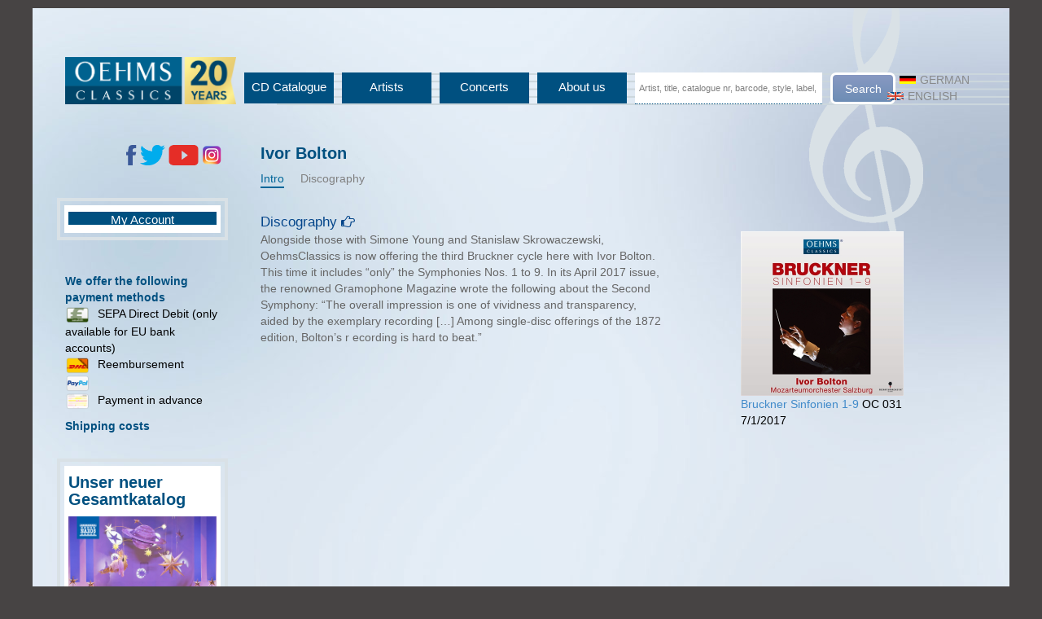

--- FILE ---
content_type: text/html; charset=utf-8
request_url: https://www.oehmsclassics.de/interpret/8850/impressum.aspx
body_size: 27555
content:


<!DOCTYPE html>

<html lang="de">
<head><meta http-equiv="Content-Type" content="text/html; charset=utf-8" /><meta charset="utf-8" /><meta name="viewport" content="width=device-width, initial-scale=1.0" /><meta name="robots" content="follow,index" /><meta name="distribution" content="global" /><meta name="page-topic" content="shopping" /><meta name="revisit-after" content="7" /><meta property="og:title" content="OehmsClassics: Bolton, Ivor" />
<meta property="og:type" content="website" />
<meta property="og:url" content="https://www.oehmsclassics.de/interpret.aspx?interpretid=8850" />
<meta property="og:site_name" content="OehmsClassics" />
<meta property="og:image" content="" />
<meta property="og:image:secure_url" content="" />
<title>
	OehmsClassics: Bolton, Ivor 
</title><script src="/bundles/modernizr"></script>
<link href="/Content/css?v=Ymgj2aUIcfRcn_e_K5VsnepXT85BbdySNPuRLDPAWeo1" rel="stylesheet"/>
<link rel="icon" type="image/png" href="/favicon.png" />
<!--[if IE]>
    <link rel="shortcut icon" type="image/x-icon" href="favicon.ico" />
<![endif]-->
    
    <link href="/Scripts/fontawesome.css" rel="stylesheet" /><link href="/Scripts/StyleSheets/galileomusic.css?id=12" rel="stylesheet" /><link href="/Scripts/StyleSheets/pagelayout.css?id=4" rel="stylesheet" />
    <script src="/Scripts/jquery-1.8.2.js"></script>
    
   
    <script src="/Scripts/jquery-ui-1.8.24.js"></script>
    <script src="/Scripts/mutate.events.js"></script>
    <script src="/Scripts/mutate.min.js"></script>
    <script src="/Scripts/gmc.js"></script>
    <!-- Global Site Tag (gtag.js) - Google Analytics -->
<script async type="text/plain" class="cmplazyload" data-cmp-vendor="s26" data-cmp-src="https://www.googletagmanager.com/gtag/js?id=G-FGNTJ7LN56"></script>
<script async type="text/plain" class="cmplazyload" data-cmp-vendor="s26">
	window.dataLayer = window.dataLayer || [];
	function gtag(){dataLayer.push(arguments)};
	gtag('js', new Date());
	gtag('config', 'G-FGNTJ7LN56');
</script>
<!-- Google Tag Manager --> <script async data-cmp-vendor="s905" type="text/plain" class="cmplazyload">(function(w,d,s,l,i){w[l]=w[l]||[];w[l].push({'gtm.start':  new Date().getTime(),event:'gtm.js'});var f=d.getElementsByTagName(s)[0],  j=d.createElement(s),dl=l!='dataLayer'?'&l='+l:'';j.async=true;j.src= 'https://www.googletagmanager.com/gtm.js?id='+i+dl;f.parentNode.insertBefore(j,f);  })(window,document,'script','dataLayer','GTM-5HFD6FGZ');</script>  <!-- End Google Tag Manager --> <link href="/Scripts/StyleSheets/seitenaufbau.css?version=15" type="text/css" rel="stylesheet"><link href="/Scripts/StyleSheets/gmcElements.css?version=4" type="text/css" rel="stylesheet"><link href="/Scripts/StyleSheets/cssAudioPlayer.css" type="text/css" rel="stylesheet"><link href="/Scripts/StyleSheets/cssadressen.css" type="text/css" rel="stylesheet"><link href="/Scripts/StyleSheets/interpret.css?version=5" type="text/css" rel="stylesheet"><link href="/Scripts/StyleSheets/news.css?version=2" type="text/css" rel="stylesheet"><link href="/Scripts/StyleSheets/konzerte.css" type="text/css" rel="stylesheet"><link href="/Scripts/StyleSheets/warenkorb.css?version=2" type="text/css" rel="stylesheet"><link href="/Scripts/StyleSheets/cart.css?version=3" type="text/css" rel="stylesheet"><link href="/Scripts/StyleSheets/defaultcontrols.css?version=25" type="text/css" rel="stylesheet"><link href="/Scripts/StyleSheets/contents.css" type="text/css" rel="stylesheet"><meta name="language" content="EN" /></head>
<body>
      <!-- Google Tag Manager (noscript) -->  <noscript><iframe class="cmplazyload" src="about:blank"  data-cmp-vendor="s905"  data-cmp-src="https://www.googletagmanager.com/ns.html?id=GTM-5HFD6FGZ"  height="0" width="0" style="display:none;visibility:hidden"></iframe></noscript>  <!-- End Google Tag Manager (noscript) --> <script src="/Scripts/consentmanager.js"></script>

    <form method="post" action="./interpret.aspx?interpretid=8850" id="ctl01">
<div class="aspNetHidden">
<input type="hidden" name="__EVENTTARGET" id="__EVENTTARGET" value="" />
<input type="hidden" name="__EVENTARGUMENT" id="__EVENTARGUMENT" value="" />
<input type="hidden" name="__VIEWSTATE" id="__VIEWSTATE" value="4nYWuYnylHMWuPQjD11lY1uDSUXnPqNLSDw2ZK6iGK9M0U1NkFwSn1F4y3i01xw8x42YuK/u/UdrHrGrjSxIzamxZjVO+2C2Zz2IANi2ALMp/TWEswMegvSZoeQln3jMSRvMQwONH7ahqVr3ezrz6pAb3zIXazPv1te8foHD6W4syi+plTQFOtYUNxKtuy8UR/CHV9ATnB+kh5OI+9mNOyfXO8JOBHX7bXvKkr0dYM0t5DNNZ6Iw/s0S/XWjx0nlM8JuAznsI2F25q3Jb+hPsxl6Nc6RzCrJr0qWXUXSY11/nTzKfCqUi+MGRSIDAwRDnWYb7WmdDZ7iiFyPhfLH/47tt6ez8yll368HsH62kKvGKuUnFAyw0SAgWs91SkZtNf4GVOMwppoGaJS47ENao5Rq4Or5jGK7lcCyYcdYOHnDrrEP8xfjmk3hI4l/Xo+8w0NbmERzsjRIvoN4NeEvR1+2ThepG0K5gmDVImifiFu/OP2Fj3K6QvJkCfB3HeMnGFrBnFBFaMIbvaqqHZY5NiNiIdj5v/fIHh4Y+sDOttdvF0c7ePwI2fd5gNkDx7r0PnqrIJ8f/d126E5Kg8g3PuO1E3X8TOz8cCbilB2C9LwioL8TvxYQ3n6AxPpgZ7nWvy+thM6GxP5Tg7woHxH/GzwTW2PkrHKeYxsSN0zppp9nnWtNWAb0+w12n0Q2fLSGyc68d77pNUh2TLxesUawv6WXfeNya1vIoMNHvdaxJdRyYhYEPpu8Bp07WOTzSQQKzN84mhv8ifGwAuJwWjFgzBE/Y0zkxhXHB79QhrAwr4V1UZ3OCa9uk0yDdc65iuLnm2ASGoPlTb+OGuR2tw3roZtk+1SYfkVQi9N3v7w/XqxvR3M0mEIu2BJIERm0RvEL4vLiqToGRvadSPiZe4oH7l7rq7RaxdYnGlJ4MMga3vLVCp5WOfFpK3KdBCJVOZNqYrFJeOe2/SYSqkamZ9WtP6RMH2c1pJXWx8VjZ+1C2rjBf8KKmu8GnIwhb4J3bELaperrywHRKndZX0KxNQiy9U3RAv2NHtXcfO/Hj9yKq4Yi31lSoK1aDphCR7voMSou1DaQWMKnVqtzF1OaNlnQ9E7YZEFUriQiYBYFQHL2IC7nMM2GB5eG4t0H6a1aPCzjajuqjnxqm0to59oS8VwyMtsgFjTBN41EWtkvTpGfMfIFu2Q9tVfDV8N+zP+1RuTNggGQtDV7WK3WlNflNkG/rsT5uH01pJeU1at0mLJuwYGq0/5nU6oaC8zO5uO0a1lUVwt4W2DRlfC5B96F5jZI6lNlmJrXsywHCiiKOXVdRA9kRIVkICGjOKBiaGGYMIZku/QyW8kM2C10gupj+AEbVEfGaVtfTRWs2tCyulKXWo5WkvyzfBJiQjx69j8QSD1DprCXj8bxGujKAIgSC+kKTsTUNoMlYBvRJZXC4P0ttMS/8/Q1oL92MalCydpGsB2mqG7uWRX2TxEwU5fjtSrcdPbSCw30Efr2qLjBUp3WSfm+i12dp3Re8nG/t6A4XlcJXCNthLBHRJ7XlJKg92vHS4VEdj5OdQzcGohznXiTzh8hA0pMf+7u+Zq42PbcgQQxhMoLeAKCwWmy+9Vw09XjpwN6bzFWpLFCacUkrGpFPR6753lB0L7PqwYMF/W6sq1DO2QltXioBNrQ+UW97CY+T8q4Fm69fyyI9p4tW8LpiFbgLWL+j+gfDbbtRI4QYjdHECBVtuDLy3cGtTeBUPGo221ZhfR8l0bcGgteuAjvhxTc4TvyJWbm4r6a43TFDhjXpkz1hVoRKYoVJKf8ov0s5S+PFRF+9ShKsuaQb/[base64]/vdDuxxLHck8cAqgaC8+TgMim9UVy8efSHUT9JUkqnJybQ7iMhvm+87xOryacw2gO5OMzoUjx0j8oKePQ==" />
</div>

<script type="text/javascript">
//<![CDATA[
var theForm = document.forms['ctl01'];
if (!theForm) {
    theForm = document.ctl01;
}
function __doPostBack(eventTarget, eventArgument) {
    if (!theForm.onsubmit || (theForm.onsubmit() != false)) {
        theForm.__EVENTTARGET.value = eventTarget;
        theForm.__EVENTARGUMENT.value = eventArgument;
        theForm.submit();
    }
}
//]]>
</script>



<script src="/WebResource.axd?d=OAoperTNZyCwjZzMb1S-PbjxfJh-S1TppECPnZi7Tk2bqHhKlQICJmZk2O3BH0vXrnqMy2ZGopCoJYNURTvTE7xnzviwB0dofa7z0c4-UbX9WGLkaRc0hjaaIYG5ZfkwznraLg2&amp;t=639005297976853568" type="text/javascript"></script><link href="/WebResource.axd?d=rhK6A-5nmp_Mc9SoU1ZN3g8_KU3vCgu3_RjSpblw8EUU4yTV7_IxeWkSOWwfaqPyuzxIIDCuRWBhgrQ6mg4il9kX-xY4S-206xkfc28_JTRevTTb0&t=639005297976853568" type="text/css" rel="stylesheet">

<script src="/WebResource.axd?d=BKlYvTf9X8W4sWcmLJRALDvFe6ZSHBX3J8r-8s6aD6mo8a8DB63tcVo6kbacXZ7Kfj81coA1TVK328KQzZcQNys-jzSLfsBe6onukkap9Wu1LnWa37I2Sp0x3u5pxJGMWUDiSg2&amp;t=639005297976853568" type="text/javascript"></script>
<script src="/WebResource.axd?d=Pa2KRwoJXaOSSsRslkUGh3IsHs4S5Spap6vKPmljy-Zv0DhPyaZjPqyXHa3D7lR3MaFQgKl89GBgKEfe2BBFbl70dHVqcABfcexAyXiXc63W7sMObvpt6FBxg3ETMDOsM6HPfQ2&amp;t=639005297976853568" type="text/javascript"></script><link href="/WebResource.axd?d=DI6QpazyhiGbmp5SXVT7bub3iJp0GUV7LNmikp0sg_vq6ZwZk1Hp1InGzM82ZGVuiNPkftPgM4Hf0XXn-AaSbRhmo2AcakPE2Ps1WcAc-nZ28ygprT-Lz3D-ggxeeDd63ZgB2A2&t=639005297976853568 type="text/css" rel="stylesheet">
<script src="/WebResource.axd?d=bvp-QSsdH1NEcaQ2APXswpgnqyNhwezicGlc0BN2qtecNLHJTcZ938t8YvuU85iIuyytr2Dss9MUqf1DMIEW9M0qGlSUY3roawEe-FKXr0B8PNGkCbW05A8wOWLJLQXxHqLHSw2&amp;t=639005297976853568" type="text/javascript"></script>
<script src="/WebResource.axd?d=sG92xffPCw1BX3l5farjs-QnjUTxvsMMpm5jljSBaWPv_vwsVkyAj2Cvsa2zXz4yJpqXuPeu6Av4xDER1SW5R4v6Bx0toltx8Eb0CoFdIwg1KN8r0&amp;t=639005297976853568" type="text/javascript"></script><link href="/WebResource.axd?d=F2pauMXlbjKImJhppC56fJwP_lS_i_1zzY4ZCRWdLghZYuN6NUErqUphyScLvYa_S_P6JS5OwNztemRnoVeNUYmZU0TFXrY-sbNnNioctTwo2o-nFAI4u68IbWGfKgxJtKNZ1w2&t=639005297976853568" type="text/css" rel="stylesheet">
<script src="/WebResource.axd?d=OAoperTNZyCwjZzMb1S-PbjxfJh-S1TppECPnZi7Tk2bqHhKlQICJmZk2O3BH0vXrnqMy2ZGopCoJYNURTvTE7xnzviwB0dofa7z0c4-UbX9WGLkaRc0hjaaIYG5ZfkwznraLg2&amp;t=639005297976853568" type="text/javascript"></script><link href="/WebResource.axd?d=rhK6A-5nmp_Mc9SoU1ZN3g8_KU3vCgu3_RjSpblw8EUU4yTV7_IxeWkSOWwfaqPyuzxIIDCuRWBhgrQ6mg4il9kX-xY4S-206xkfc28_JTRevTTb0&t=639005297976853568" type="text/css" rel="stylesheet">

<script src="/bundles/MsAjaxJs?v=c42ygB2U07n37m_Sfa8ZbLGVu4Rr2gsBo7MvUEnJeZ81" type="text/javascript"></script>
<script src="/Scripts/bootstrap.js" type="text/javascript"></script>
<script src="/Scripts/respond.js" type="text/javascript"></script>
<script src="/Scripts/WebForms/WebForms.js" type="text/javascript"></script>
<script src="/Scripts/WebForms/WebUIValidation.js" type="text/javascript"></script>
<script src="/Scripts/WebForms/MenuStandards.js" type="text/javascript"></script>
<script src="/Scripts/WebForms/GridView.js" type="text/javascript"></script>
<script src="/Scripts/WebForms/DetailsView.js" type="text/javascript"></script>
<script src="/Scripts/WebForms/TreeView.js" type="text/javascript"></script>
<script src="/Scripts/WebForms/WebParts.js" type="text/javascript"></script>
<script src="/Scripts/WebForms/Focus.js" type="text/javascript"></script>
<script src="/bundles/WebFormsJs?v=AAyiAYwMfvmwjNSBfIMrBAqfU5exDukMVhrRuZ-PDU01" type="text/javascript"></script>
<div class="aspNetHidden">

	<input type="hidden" name="__VIEWSTATEGENERATOR" id="__VIEWSTATEGENERATOR" value="4BB56A4C" />
	<input type="hidden" name="__PREVIOUSPAGE" id="__PREVIOUSPAGE" value="c_NjBVremBEjZ1SUXBjOrbrrL-55iBlNvjxZxecKJi2f03YTcbMfVhYrMcKbsJiswpUYiQ2" />
	<input type="hidden" name="__EVENTVALIDATION" id="__EVENTVALIDATION" value="LnawqQEc93ccX4kpdUV+FFpFhS0MppVAmOuw2dlAoxoeAUdPXzMUVRdRjhfDx9mkOfZNuNsD9KVi3zV373/dMdAitm2/j4svqmL8ha+D5nwrVH69fpin4dU2I8s0Arkk1r3QAA==" />
</div>
       
       




        
        <span id="RayScripts1">
<script type="text/javascript">
$(document).ready(function () {initrayscriptcomponents();
});
</script></span>
        <script type="text/javascript">
//<![CDATA[
Sys.WebForms.PageRequestManager._initialize('ctl00$ctl17', 'ctl01', [], [], [], 90, 'ctl00');
//]]>
</script>


        <style>
            .onmerkzettel {
                color: green;
            }
        </style>

  

         <script type="text/javascript">
        /*    const { parse } = require("css");*/


             

             function merkzettel(addvoeid, merkzettel) {
                 if ($(merkzettel).hasClass("onmerkzettel")) {
                     addvoeid = "-" + addvoeid;
                 }
                 $.get("/ajaxservice/voelisten.aspx?merkzettel=True&voeid=" + addvoeid, function (e) {
                     if (e == "ok") {
                         if (parseInt(addvoeid) > 0) {
                             $(merkzettel).addClass("onmerkzettel");
                             $(merkzettel).find(".merkzetteltext").text(deletefrommerkzettel);

                         } else {
                             $(merkzettel).removeClass("onmerkzettel");
                             $(merkzettel).find(".merkzetteltext").text(addtomerkzettel);
                         }
                         
                     }
                 });
             }
             var maxh = 0;
             $(document).ready(function () {


                 $("input.anzahl").on("change", function () {
                     if ($(this).attr("data-maxanzahl")) {
                         var maxanzahl = parseInt($(this).attr("data-maxanzahl"));
                         if ($(this).val() > maxanzahl) {
                             $(this).val(maxanzahl);
                         }
                     }
                 });

                 $(".addmerkzettel").click(function () {
                     var addvoeid = parseInt($(this).data("voeid"));
                     merkzettel(addvoeid, $(this));

                 });


                 var fsize = $("#Features").width();
                 var anzcovers = $("#Features").find("img").length;

                 var covsize = fsize / anzcovers / 100 * 90;
                 $(".FeaturesCover img").each(function () {
                     $(this).width(covsize);
                     $(this).height(covsize);
                 });

                 $(".FeaturesVoeInfo").hide();
                 $(".FeaturesVoeInfo").first().show();


                 $(".FeaturesCover img").mouseover(function () {
                     $(".FeaturesVoeInfo").hide();
                     $(".FeaturesCover img").each(function () {
                         $(this).closest("div").removeClass("FeatureHighlight");
                     });
                     $(this).closest("div").addClass("FeatureHighlight");
                     var vid = $(this).parent().parent().data("voe");
                     var ct = 0;
                     var imgm = $(this).css("margin-left").replace("px", "");
                     var imgIn = $(".FeaturesCover img").index(this) + 1;
                     var imgG = parseInt($(".FeaturesCover img").length / 2);
                     var imgw = $(this).width() + (2 * parseInt(imgm));

                     $(".FeaturesVoeInfo").each(function () {

                         if ($(this).data("voe") == vid) {

                             var le = ct * imgw;
                             if (imgIn > imgG) {
                                 $(this).css({ "margin-left": 0 });
                                 $(this).width(le + imgw);
                                 $(this).find("span").each(function () {
                                     $(this).css({ "margin-left": 0 });
                                     $(this).width(le + imgw);
                                     $(this).css('text-align', 'right');
                                     $(this).css('float', 'right');
                                 });

                             } else {
                                 $(this).css({ "margin-left": le + "px" });
                             }

                             $(this).show();


                         }
                         ct += 1;
                     });
                 });

                 //var iframe = $("iframe").contents();

                 //iframe.find("body").click(function (event) {
                 //    $.get("/ajaxservice/voelisten.aspx?banner=spotify", function () {

                 //    });
                 //});
             });
         </script>
           <div id="wrapper">
               
      
        <div id="header" class="clearfix">
            <div id="cpHeader_Header">
	<span><div id="seiteTopZeile">
<span><div id="Oehmslogo">
<a href="/Default.aspx"><img src="/images/logo.png?id=3" class="oehmslogo"></a></div>
</span><span><div id="DivtopLeft">
<span><div id="TopZeileMenu">
<span><div id="TopHeaderMenu" class="rayMenu">
	<ul>
		<li class='menuhorizontal'><a href='/katalogsuche.aspx?erweitertesuche=true' class=''>CD Catalogue</a>
	</li>
		<li class='menuhorizontal'><a href='/kuenstler.aspx' class=''>Artists</a>
	</li>
		<li class='menuhorizontal'><a href='/konzerttermine.aspx' class=''>Concerts</a>
	</li>
		<li class='menuhorizontal'><a href='/content.aspx?webseiteninhaltid=5' class=''>About us</a>
	</li>
	</ul>
</div>
<script>
 $(document).ready(function () {
menu($("#TopHeaderMenu ul li"));
});
</script>
</span></div>
</span><span><div id="ocSuche">
<span><script>

                         
    $(document).ready(function () {
        $(function () {

            $("#schnellsuchformulartextbox").on('change keyup paste', function () {
                var url = "/getSuchListe.aspx?suchwert=" + $(this).val();
                var suchwert = $(this).val();
                $.getJSON(url, 'overwriteCallback', function (data) {
                    $("#schnellsuchformulartextbox").autocomplete({
                    source: data
                    });
                   

                });
            });
        });

        
    });

</script><span class="schnellsuchetext"></span><input type="text" class="suchformtextbox watermarktextbox" ID="schnellsuchformulartextbox" name="schnellsuche" data-watermark="Artist, title, catalogue nr, barcode, style, label, song title..."><input type="submit" name="suchbutton" value="Search" onclick="javascript:WebForm_DoPostBackWithOptions(new WebForm_PostBackOptions(&quot;suchbutton&quot;, &quot;&quot;, false, &quot;&quot;, &quot;/katalogsuche.aspx&quot;, false, false))" id="suchbutton" class="suchformbutton buttonsize1" /></span></div>
</span><span><div id="divsprachwahl">
<span id="Sprachwahl"><a id="SprachwahlSprachwahlde" class="sprachwahllink" href="javascript:__doPostBack(&#39;Sprachwahl&#39;, &#39;de&#39;)"><img src="/images/german.gif" class="sprachwahlflagge">German</a><span class="trennzeichen"></span><a id="SprachwahlSprachwahlen" class="sprachwahllink" href="javascript:__doPostBack(&#39;Sprachwahl&#39;, &#39;en&#39;)"><img src="/images/england.gif" class="sprachwahlflagge">English</a></span></div>
</span></div>
</span></div>
</span>
</div>
        </div>
        <div id="navleft">
            <div id="cpnavleft_Navigation links">
	<span><div id="socialmedialinks">


<a href="https://www.facebook.com/pages/OehmsClassics/132416123451305" target="blank"><img src="/images/fb.png"></a>
<a href="https://twitter.com/OehmsClassics" target="blank"><img src="/images/twitter.png"></a>
<a href="https://www.youtube.com/channel/UCbxQuN-v7LTAjnlLCrMzeew" target="blank"><img src="/images/yt.png"></a>
<a href="https://www.instagram.com/oehmsclassics/" target="blank"><img src="/images/instagram.png"></a></div>
</span><span><div id="wkVorschaulinks">
<span><div class="warenkorbvorschaumitcover"><div class="warenkorbvorschaumitcoverbox"><span class="warenkorbbutton"><a href="/cart.aspx" class="warenkorbbuttonlink">My Account</a></span></div></div></span></div>
</span><span><div id="divzahlartvorschau">
<span><div class="zahlartenliste"><span class="elementheader">We offer the following payment methods</span><ul><li class="zahlarttyp"><span class="zahlarttyplogo"><img src="https://www.galileomusic.de/images/banktransfer.png"></span><span class="zahlarttyptext">SEPA Direct Debit (only available for EU bank accounts)</span></li><li class="zahlarttyp"><span class="zahlarttyplogo"><img src="https://www.galileomusic.de/images/dhl-cod.png"></span><span class="zahlarttyptext">Reembursement</span></li><li class="zahlarttyp"><span class="zahlarttyplogo"><img src="https://www.galileomusic.de/images/paypal.png"></span><span class="zahlarttyptext"></span></li><li class="zahlarttyp"><span class="zahlarttyplogo"><img src="https://www.galileomusic.de/images/moneyorder.png"></span><span class="zahlarttyptext">Payment in advance</span></li></ul></div></span></div>
</span><span><div id="Versandinfo">
<span><div id="versandkosten" class="rayMenu">
	<ul>
		<li class='menuhorizontal'><a href='versandkosten.aspx' class=''>Shipping costs</a>
	</li>
	</ul>
</div>
<script>
 $(document).ready(function () {
menu($("#versandkosten ul li"));
});
</script>
</span></div>
</span><span><div id="katalog2017">


<div style="padding-left: 30px;">
<div class="katalogbanner warenkorbvorschaumitcover">
<div class="warenkorbvorschaumitcoverbox">
<style>
.katalogbanner img {
		width: 182px;
		display: block;
		margin-bottom: 5px;
}

.katalogbanner .bannerhead{
	display: block;
	font-size: 1.2em;
}

</style>


<h1>Unser neuer Gesamtkatalog</h1>
<a href="https://flipflashpages.uniflip.com/3/105229/1122312/pub/html5.html" target="blank"><img src="https://www.oehmsclassics.de/Images/naxoskatalog.jpg"></a>

</div></div></div></div>
</span>
</div>
        </div>
       
        <div id="main">
            <div id="mainElements_HauptBereichOben">

</div>
            

    <style>
        #discographyview i {
            font-size: 1.5em;
            display: inline-block;
            float: right;
            margin-left: 10px;
            cursor: pointer;
        }
    </style>
    <span id="cpMain_artikeldetailexpander"><input type="hidden" id="artikeldetailexpanderopenpanels" name="artikeldetailexpanderopenpanels" value="">
<script type="text/javascript">
	$(document).ready(function () {
		$(".voedetails").show();
		$(".voedetailheader:not(input)").toggle(
			function () {
				closeTogglediv($(this), 200);
			}, function () {
				openTogglediv($(this), 200);
			}
		)
	function openTogglediv(e, sp) {
				e.parent().find(".voedetails").first().slideDown(sp);
				e.parent().find(".").first().html('');
		if (e.attr('id')) {
		var tagid = "|" + e.attr('id') + ";";
		if ($("#artikeldetailexpanderopenpanels").val().indexOf(tagid) < 0) {
		var valexph = $("#artikeldetailexpanderopenpanels").val() + tagid;
		$("#artikeldetailexpanderopenpanels").val(valexph);
		}
	}
	}
	function closeTogglediv(e, sp) {
				e.parent().find(".voedetails").first().slideUp(sp);
				e.parent().find(".").first().html('');
	var tagid = "|" + e.attr('id') + ";";
	var valexph = $("#artikeldetailexpanderopenpanels").val().replace(tagid, "");
	$("#artikeldetailexpanderopenpanels").val(valexph);
	e.parent().find(".voedetails").first().find(".voedetailheader").each(function () {
		tagid = "|" + $(this).attr('id') + ";";
		valexph = $("#artikeldetailexpanderopenpanels").val();
		valexph = valexph.replace(tagid, "");
		$("#artikeldetailexpanderopenpanels").val(valexph);
	});
	}$(".voedetails:hidden").each(function(){$(this).parent().addClass("");});$(".voedetails:visible").each(function(){$(this).parent().addClass("");});
	});
</script></span>
    <span id="cpMain_mehrtextexpander"><script type="text/javascript"> $(document).ready(function () {$(".verborgenertext").hide();$(".clickmehr").click(function () {if ($(this).text()==" ...more") {$(this).parent().find(".verborgenertext").show();$(this).text(" (hide)");} else {$(this).parent().find(".verborgenertext").hide();$(this).text(" ...more");}}); });</script></span>


    <h1><span id="cpMain_interpretname">Ivor Bolton</span></h1>
    <span id="cpMain_rTabs"><div id="rTabs"><ul class="interprettabreiter"><li class="interprettabselected"><a class="interprettablinkselected" href="javascript:__doPostBack('ctl00$cpMain$rTabs','0')">Intro</a></li><li class="interprettab"><a class="interprettablink" href="javascript:__doPostBack('ctl00$cpMain$rTabs','1')">Discography</a></li></ul></div></span><div class="clearfix"></div>
    
    <span id="cpMain_fotocredit" class="bandfotocredit"></span>

    
    <div class="clearfix"></div>

    
            <div class="interprettabinhalt">               
                <a id="cpMain_interpretintrolinkdiskographie" class="interpretintrolink" href="javascript:__doPostBack(&#39;ctl00$cpMain$rTabs&#39;,&#39;1&#39;)">Discography</a>
                <div class="contentbox">
                <div id="cpMain_pIntro" class="aktuellesalbumcdtext voetext voedetails">
	
                <span id="cpMain_cdtext"><p>Alongside those with Simone Young and Stanislaw Skrowaczewski, OehmsClassics is now
offering the third Bruckner cycle here with Ivor Bolton. This time it includes “only” the Symphonies
Nos. 1 to 9. In its April 2017 issue, the renowned Gramophone Magazine wrote the
following about the Second Symphony: “The overall impression is one of vividness and transparency,
aided by the exemplary recording […] Among single-disc offerings of the 1872 edition, Bolton’s
r ecording is hard to beat.”</p></span>
</div>
                
                <div id="cpMain_pAktuellesCover" class="panelaktuellesalbum">
	
     

                    <a id="cpMain_HyperLink1" href="/artikel/18535/Ivor_Bolton_Bruckner_Sinfonien_1-9"><img src="https://www.galileomusic.de/cover/400/oc031.jpg" class="coveraktuellesalbum" onerror="this.src='https://www.galileomusic.de/cover/400/nocover.jpg';" /><span id="cpMain_aktalbumtitel">Bruckner Sinfonien 1-9</span></a>
                    <span id="cpMain_aktuellesalbumbestnr">OC 031</span><br />
                    <span id="cpMain_aktuellesalbumvoedatum">7/1/2017</span>
                
</div>
                    </div>
                <p class="clearfix"></p>
                
                <div class="contentbox">
                
                    </div>

                <br />
                <div class="contentbox">
                
                    </div>
            </div>
        
    

    

   


    
            
  
    
    

            <div id="voehistorie"></div>
        </div>
         <div id="navright" class="clearfix">
            
        </div>
        
        <div id="footer">
            <div id="cpfooter_Footer">
	<span><div>
<span><div id="footermenu" class="rayMenu">
	<ul>
		<li class='menuhorizontal'><a href='impressum.aspx' class=''>Imprint</a>
	</li>
		<li class='menuhorizontal'><a href='agb.aspx' class=''>AGB</a>
	</li>
		<li class='menuhorizontal'><a href='widerruf.aspx' class=''>Widerruf</a>
	</li>
		<li class='menuhorizontal'><a href='Contact.aspx' class=''>Contact</a>
	</li>
		<li class='menuhorizontal'><a href='datenschutz.aspx' class=''>Privacy</a>
	</li>
	</ul>
</div>
<script>
 $(document).ready(function () {
menu($("#footermenu ul li"));
});
</script>
</span></div>
</span>
</div>
        </div>
    </div>

        
    <input type="hidden" name="ctl00$sprache" id="sprache" /></form>

    <script type="text/javascript">
       

        var maxh = 0
        var bElement = $("#navleft");
        $(document).ready(function () {

            //hoehengleichsetzen();

            function getmaxheight(e) {
                if (e.height() > maxh) {
                    maxh = e.height();
                    bElement = e;
                }
                e.find("span div ul").each(function () {
                    getmaxheight($(this));
                });
            }

            function hoehengleichsetzen() {
                var fo = $("#footer");
                var foo = fo.offset();
                $("#navleft").height(0);
                var hNavl = $("#navleft");
                var hNavr = $("#navright");
                var hM = $("#main");
                maxh = 0;
                getmaxheight(hNavl);
   
                var be = bElement;
                var mh = maxh;
                $("#navleft").height(maxh +10);
                $("span div ul").mutate("height", function () {
                    maxh = 0;
                    hoehengleichsetzen();
                });
            }

                     
        });

       
    </script>
</body>
</html>


--- FILE ---
content_type: text/css
request_url: https://www.oehmsclassics.de/Scripts/StyleSheets/galileomusic.css?id=12
body_size: 2967
content:
#testdiv {
	background-color: #edf5f4;
	font-family: Arial;

}

.covertextinterpret{
    font-weight: bold;
    display: block;
    text-align: center;
}

.covertexttitel {
    display: block;
    text-align: center;
}
.covertext {
    vertical-align: middle;
}

#divanmelden span {
    margin-left: -50px;
}

.SmartLinkContainer {
    width: 300px;
    background-color: white;
    position: absolute;

    box-shadow: 5px 5px 5px #000;
    z-index: 200;
    
}

.datenschutz {
    width: 300px;
    text-align: center;
    position: relative;
    left: 50%;
    margin-left: -150px;
    color: white;
        top: 20px;
}

.smartcover img {
    width: 300px;
    border: solid 10px white;
                border-top-left-radius: 10px;
            border-top-right-radius: 10px;
}
        li.raysmartlink {
    list-style-type: none;
    height: 50px;
    position: relative;
    border-bottom: solid 1px #000;
    border-left: solid 1px #000;
    border-right: solid 1px #000;
    margin-left: -40px;
}
        .smartlinkservicename {
    display: inline-block;
    width: 80px;
    border: solid 1px #000;
    text-align: center;
    padding: 5px 10px 5px 10px;
    position: absolute;
    top: 10px;
    right: 10px;
}

        img.smartlinklogo {
            width: 120px;
            position: absolute;
            top: 10px;
            left: 10px;

        }

        .smartvoeinfo {
            font-size: 2em;
            text-align: center;
            font-weight: bold;
        }
.smartreleasedate {
    text-align: center;
    border-bottom: solid 1px #000;
}

span#smartlinkhead {
    margin-right: 10px;
}

.tagdiv {
    margin-top: 30px;
    margin-bottom: 30px;
}

.tagslabel {
    font-weight: bold;
}

.tagdiv .tag {
    display: inline-block;
    margin: 0 5px 0 5px;
}

.gebrauchtartikelliste {
    position: absolute;
    z-index: 100;
    width: 380px;
    max-width: 100vw;
    box-shadow: 5px 5px 5px grey;
    background-color: white;
}

    .gebrauchtartikelliste ul {
        list-style-type: none;
        padding-left: 10px;
    }

    .gebrauchtartikelliste .katalogsuchePreis {
        display: block;
    }

.gebrauchtartikelhead {
    font-weight: bold;
    cursor: pointer;
}

.gebrauchtbeschreibung {
    display: block;
    font-size: 0.8em;
}

.gebrauchtartikel {
    border-top: 1px dotted #808080;
    margin-top: 20px;
}

.gebrauchtzustandlabel {
    display: inline-block;
    width: 110px;
    font-size: 0.8em;
    font-weight: bold;
}

.gebrauchtzustandinfo {
    display: inline-block;
    width: calc(100% - 110px);
    font-size: 0.8em;
}

.gebrauchtartikel .verfuegbar {
    font-size: 0.8em;
    display: block;
}

.gebrauchtfotocontainer img {
    width: 80px;
}

.gebrauchtfotocontainer .fotoshow {
    display: none;
    display: block;
    position: absolute;
    max-width: 400px;
}

.gebrauchtfotocontainer .fotoshow img {

    width: 100%;
    
   
}

.artikel .gebrauchtfotocontainer {
    margin-bottom: 10px;
}

--- FILE ---
content_type: text/css
request_url: https://www.oehmsclassics.de/Scripts/StyleSheets/pagelayout.css?id=4
body_size: 908
content:
body  {

	/*font-family: Helvetica, Arial;*/
    margin: 0; /* Es empfiehlt sich, margin (Rand) und padding (Auffüllung) des Body-Elements auf 0 einzustellen, um unterschiedlichen Browser-Standardeinstellungen Rechnung zu tragen. */
	padding: 0;
	/*text-align: center;  Hierdurch wird der Container in IE 5*-Browsern zentriert. Dem Text wird dann im #container-Selektor die Standardausrichtung left (links) zugewiesen. */
	color: #000000;
    overflow-y: scroll;
	align-content: center;
	background-color: AppWorkspace;
}

#wrapper {
	margin-left: 50px;
	width: 1000px;
	align-self: center;

}

#header {
	margin: 0px;
	width: 100%;
	
}

#navleft {
	width: 270px;
	float: left;

	

}

#main {
	float: left;
	padding-left: 10px;
}

#footer {
	
}

.covertext {
            display: none;
            background-color: white;
            color: black;
            opacity: 0.7;
            width: 0;
            height:0;
            z-index: 5;
            position:absolute;
}  

.covertextinfo {
    margin-top: 10px;
} 








--- FILE ---
content_type: text/css
request_url: https://www.oehmsclassics.de/Scripts/StyleSheets/cssadressen.css
body_size: 157
content:
.Adressdetailadresse:after, .Adressdetailname:after, .Adressdetailfirma:after, .Adressdetailzusatz:after, 
.Adressdetailort:after, .Adressdetailprovinz:after, .Adressdetailland:after,
.Adressdetailemail:after, .Adressdetailweb:after
{
   	content:"\A"; 
  	white-space:pre;
  
}

.Adressdetailname {
 	font-weight: bold; 
}

div.adresse {
 	margin-bottom: 20px; 
}

--- FILE ---
content_type: text/css
request_url: https://www.oehmsclassics.de/Scripts/StyleSheets/warenkorb.css?version=2
body_size: 3285
content:
.warenkorbvorschaumitcoverbox {

  padding: 5px;
  width: 100%;
  background-color: #fff;
}

.warenkorbvorschaumitcover {
border: 4px solid #d9e1e6;
padding: 5px;
  width:210px;
}

#wkVorschaulinks {
  padding-left: 30px;
  padding-top: 40px;
  
}
.warenkorbvorschaumitcover h1 {
	font-size: 1.4em;
  font-weight: bold;
  color: #005080;
  margin-top: 5px;

}

span.warenkorbbutton {
  
 	background: #005080;
	width: 180px;
  	height: 38px;
}

span.warenkorbbutton:hover {
  	background: #FFF;

  	border: solid 4px #005080;
}

span.warenkorbbutton a {
  color: #fff;
text-align: center;
font-size: 1.1em;
display: inline-block;
vertical-align: middle;
padding-top: 2px;
width: 100%;

}


span.warenkorbbutton a:hover {
color: #005080; 
  text-align: center;
	font-size: 1.1em;
	display: inline-block;
	vertical-align: middle;

  margin-left: -4px;
  text-decoration: none;
}

.warenkorbvorschaumitcover ul {
 	list-style-type: none; 
  	display: table;
  	margin-left: -40px;
}

.warenkorbvorschaumitcover ul li {
	margin-left: -40px;
  	display: table-row;
}

.warenkorbvorschaumitcover ul li .wkzelle1, .warenkorbvorschaumitcover ul li .wkzelle2, 
.warenkorbvorschaumitcover ul li .wkzelle3 {
 	display: table-cell; 
}
.warenkorbvorschaumitcover ul li img{
  
 	width: 30px; 
}

.warenkorbvorschaumitcover ul li .wkzelle1 {
  	width: 35px;
}

.warenkorbvorschaumitcover ul li .wkzelle2 {
  	width: 35px;
}

span.wkvorschauinterpret, span.wkvorschautitel{
 	display: block;
  	position: relative;
  	top: -5px;
}


.warenkorbvorschaumitcover ul li .wkzelle1:after {
 	content: " x"; 
}

.wkvorschauinterpret a {
  font-weight: bold;
  color: #333;
  overflow: hidden;
  text-overflow: ellipsis;
  white-space: nowrap;
  width: 100px;
}

.warenkorbdetail {
 	display: table; 
  	
}

.artikelliste-header, .cart-artikel {
  	display: table-row;
  	
}

.cart-artikel {
 	
}

.warenkorbdetail .col-1, .warenkorbdetail .col-2, .warenkorbdetail .col-3, .warenkorbdetail .col-4 {
 	display: table-cell;
  	padding-right: 5px;
  	
  	
  	
}

.artikelliste-header .col-1, .artikelliste-header .col-2, .artikelliste-header .col-3, 
.artikelliste-header .col-4 {
  background-color: #f1f2f5;
  font-weight: bold; 
  padding: 5px;
  margin-bottom: 10px;
  display: table-cell;
  
}

.cart-artikel .col-1, .cart-artikel .col-2, .cart-artikel .col-4, .cart-artikel .col-3 {
  	border: 1px dotted #f1f2f5; 
  	padding: 5px;
}

.warenkorbdetail .col-1 {
 	width: 380px; 
  	font-size: 0.8em;
  	padding-right: 10px;
  	white-space: pre-wrap;
  	max-width: 360px;

}


.warenkorbdetail .col-2 {
 	width: 120px; 
  	font-size: 0.8em;
  

}


.warenkorbdetail .col-4, .warenkorbdetail .col-3 {
 	width: 100px; 
	font-size: 0.8em;
  	text-align: right;


}

.warenkorbdetail .col-4 {
 	font-weight: bold; 
  	font-size: 0.8em;
}

img.warenkorbcover {
 	width: 70px;
  	margin-right: 20px;
  	margin-bottom: 30px;
  	float: left;
}

.warenkorb-info {
  	color: #6d8db5;
  	font-weight: bold;
  	margin-top: 10px;
  	margin-bottom: 10px;

}

.warenkorbbutton {
 	width: 40px; 
  	height: 30px;
	margin-right: 30px;
}

.warenkorbremove:before {
  font-family: FontAwesome;
top: 0;
left: 5px;
margin-right: 5px;
content: "\f014";
}

span.maxgroesse {
    font-size: 12px;
    font-weight: normal;
}




--- FILE ---
content_type: text/javascript
request_url: https://www.oehmsclassics.de/WebResource.axd?d=sG92xffPCw1BX3l5farjs-QnjUTxvsMMpm5jljSBaWPv_vwsVkyAj2Cvsa2zXz4yJpqXuPeu6Av4xDER1SW5R4v6Bx0toltx8Eb0CoFdIwg1KN8r0&t=639005297976853568
body_size: 6782
content:
function menu2(obj) {

    if (!obj.length) return;

    //$("body").removeClass("use-hover");

    $(obj).hover(function () {
        $(this).find('ul').first().stop(true, true).slideDown(300, function () {

            $(this).css({

                overflow: "visible"

            });

        });
    }, function () {
        $(this).find('ul').first().stop(true, true).slideUp(300);
    });

}



function headermenu(e, hm) {
    $("#" + e + " .buttonopened").hide();
    $("#" + hm).hide();
    if ($("#" + e + "").is(":visible")) {
        $("#" + e + "").click(function () {

            if ($(this).find(".buttonclosed").is(":visible")) {
                $("#" + hm).slideDown(500);
                $(this).find(".buttonclosed").hide();
                $(this).find(".buttonopened").show();
            } else {
                $("#" + hm + " .iconopened").each(function () {

                    $(this).parent().find("ul").first().stop(true, true).slideUp(0);
                    $(this).hide();
                    $(this).parent().find(".iconclosed").first().show();
                });
                $("#" + hm).slideUp(500);
                $(this).find(".buttonclosed").show();
                $(this).find(".buttonopened").hide();
            }

        });
    }

    $(".headermenulevel2").each(function () {
        $(this).hide();
        $(this).find("ul").each(function () {
            $(this).hide();
        });
    });


    $("#" + hm + " li.lilevel1, #" + hm + " li.lilevel1 a").hover(function () {

        $(this).find('ul.headermenulevel2').first().stop(true, true).slideDown(300, function () {

            $(this).css({

                overflow: "visible"

            });

        });
    }, function () {
        $(this).find('ul').first().stop(true, true).slideUp(300);
    });
    submenu();

    function submenu() {
        $("#" + hm + " .iconopened").each(function () {
            $(this).hide();
        });
        $("#" + hm + " .iconclosed").click(function () {
            $(this).find("ul").each(function () {
                $(this).hide();

            });

            $(this).closest("ul").find("ul").each(function () {
                $(this).hide();
                $(this).parent().find(".iconclosed").show();
                $(this).parent().find(".iconopened").hide();
            });
            var pos = $(this).position();

            var litop = pos.top;

            var sm = $(this).parent().find("ul").first();
            sm.css("top", litop);
            var _fa = $(this);
            sm.stop(true, true).slideDown(300, function () {
                $(this).css({

                    overflow: "visible"
                });

            });
            $(this).hide();
            $(this).parent().find(".iconopened").first().show();
        });
        $("#" + hm + " .iconopened").click(function () {
            $(this).parent().find("ul").first().stop(true, true).slideUp(300);
            $(this).hide();
            $(this).parent().find(".iconclosed").first().show();
        });

        checkSubMenuWidth();
    }

    function checkSubMenuWidth() {
        $(".headermenulevel2").each(function () {
            var lile = $(this).closest(".lilevel1");
            var liid = lile.attr("id");

            var lihe = lile.find(".levelhead").first();
            var w = 100;
            try {
                w = lihe.width();
            } catch (err) {

            }

            $(".lilevel2 .levelhead").each(function () {
                var w2 = $(this).width();
                if (w2 > w) {
                    w = w2;
                }
            });
            $(".lilevel2").each(function () {
                if ($(this).find(".levelhead").length > 0) {
                    $(this).width(w);
                    $(this).find(".headermenulevel3").each(function () {
                        $(this).css("left", (w - 10) + "px");
                        var pos = $(this).position();
                        $(this).css("top", pos.top);

                    });
                }

            });
        });


    }


}


$(document).ready(function () {
    $(".raysidepanel").each(function () {
        initraysidepanel($(this));
    });

    function setraysidepanelheight(e) {

        var sidepanel = $(e);
        var refelement = $(sidepanel.data("setheightreference"));
        var refheight = refelement.height();
        sidepanel.height(refheight);
    }


    function initraysidepanel(e) {
        var sidepanel = $(e);
        var refelement = $(sidepanel.data("setheightreference"));
        var closedwidth = sidepanel.data("closedwidth");
        var openedwidth = sidepanel.data("openedwidth");
        var refheight = refelement.height();
        sidepanel.css("display", "block")
        sidepanel.css("position", "absolute");
        sidepanel.css("left", 0);
        sidepanel.css("background-color", sidepanel.data("backgroundcolor"));
        sidepanel.height(refheight);
        sidepanel.css("width", closedwidth);
        sidepanel.css("z-index", 10);
        sidepanel.find(".sidepanelitemtext").hide();
        sidepanel.find(".sidepanelarrow").hide();
        sidepanel.find(".sidepanelicon").each(function () {
            $(this).css("width", closedwidth);
            $(this).css("text-align", "center");
            $(this).css("margin-left", 2);
        });
        refelement.resize(function (e) {
            setraysidepanelheight(e);
        });
        sidepanel.find("ul ul").hide();
        sidepanel.find(".sidepanelarrow").addClass("closed");
        sidepanel.find(".sidepanelarrow").click(function () {

            var nuli = $(this).parent();
            var nuul = nuli.find("ul").first();
            if ($(this).hasClass("closed")) {
                nuul.show();
                $(this).removeClass("closed");
            } else {
                nuul.hide();
                $(this).addClass("closed");
            }


        });

        sidepanel.find(".nolink").click(function () {

            var nuli = $(this).parent().parent();
            var nuul = nuli.find("ul").first();
            if ($(this).hasClass("closed")) {
                nuul.show();
                $(this).removeClass("closed");
            } else {
                nuul.hide();
                $(this).addClass("closed");
            }


        });

        sidepanel.hover(function () {
            $(this).width(openedwidth);
            sidepanel.find(".sidepanelitemtext").show();
            sidepanel.find(".sidepanelarrow").show();

        });
        sidepanel.mouseleave(function () {
            sidepanel.find(".sidepanelitemtext").hide();
            sidepanel.find(".sidepanelarrow").hide();
            sidepanel.css("width", closedwidth);
        });
    }
});



